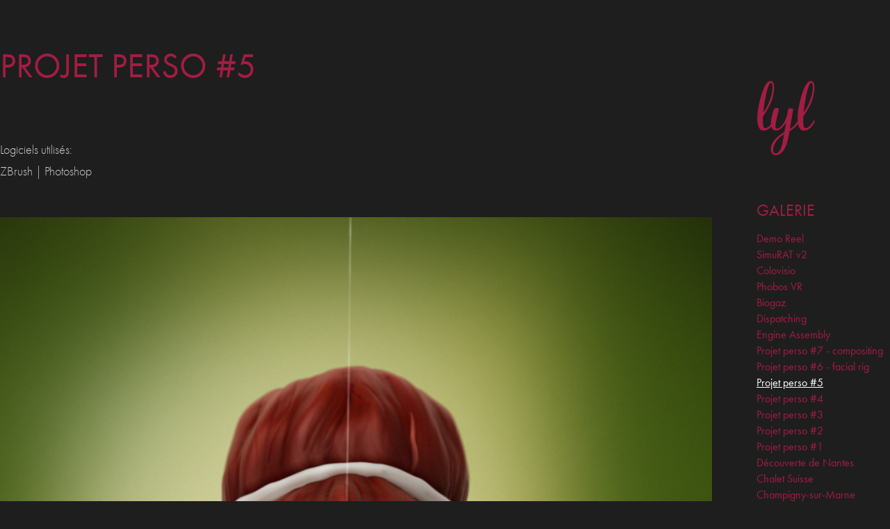

--- FILE ---
content_type: text/html; charset=utf-8
request_url: https://lylvi.com/projetperso5
body_size: 2907
content:
<!DOCTYPE HTML>
<html lang="en-US">
<head>
  <meta charset="UTF-8" />
  <meta name="viewport" content="width=device-width, initial-scale=1" />
      <meta name=description  content="Graphiste 3D" />
      <meta name=twitter:card  content="summary_large_image" />
      <meta name=twitter:site  content="@AdobePortfolio" />
      <meta  property=og:title content="lylvi - Projet perso #5" />
      <meta  property=og:description content="Graphiste 3D" />
      <meta  property=og:image content="https://pro2-bar-s3-cdn-cf4.myportfolio.com/a13172f1-5b94-40a0-aff1-2af96e962b78/587b70f5-e9b2-43b2-b31d-fe25ba0cf9cb_rwc_0x0x1024x1024x1024.png?h=9555e9695519cb50f48767315256f9d9" />
        <link rel="icon" href="https://pro2-bar-s3-cdn-cf.myportfolio.com/a13172f1-5b94-40a0-aff1-2af96e962b78/17a4ca28-87bf-436b-84ef-05df342a2478_carw_1x1x32.png?h=893de7290288d0aa057641bfb1de89a1" />
        <link rel="apple-touch-icon" href="https://pro2-bar-s3-cdn-cf6.myportfolio.com/a13172f1-5b94-40a0-aff1-2af96e962b78/0b42e0db-ad68-40a7-83f4-80b86629e839_carw_1x1x180.png?h=1f3b794fe7e6d2c8a98566a95e3f2c38" />
      <link rel="stylesheet" href="/dist/css/main.css" type="text/css" />
      <link rel="stylesheet" href="https://pro2-bar-s3-cdn-cf6.myportfolio.com/a13172f1-5b94-40a0-aff1-2af96e962b78/717829a48b5fad64747b7bf2f577ae731598355214.css?h=5a6b454ae0e2911a82ea853cbddf67a5" type="text/css" />
    <link rel="canonical" href="https://lylvi.com/projetperso5" />
      <title>lylvi - Projet perso #5</title>
    <script type="text/javascript" src="//use.typekit.net/ik/[base64].js?cb=8dae7d4d979f383d5ca1dd118e49b6878a07c580" async onload="
    try {
      window.Typekit.load();
    } catch (e) {
      console.warn('Typekit not loaded.');
    }
    "></script>
</head>
        <body class="transition-enabled">  <div class='page-background-video page-background-video-with-panel'>
  </div>
  <div class="js-responsive-nav">
    <div class="responsive-nav">
      <div class="close-responsive-click-area js-close-responsive-nav">
        <div class="close-responsive-button"></div>
      </div>
          <nav class="js-editable-target editable" data-hover-hint="nav">
              <ul class="group">
                  <li class="gallery-title"><a href="/work" >Galerie</a></li>
            <li class="project-title"><a href="/demo" >Demo Reel</a></li>
            <li class="project-title"><a href="/simuratv2" >SimuRAT v2</a></li>
            <li class="project-title"><a href="/colovisio" >Colovisio</a></li>
            <li class="project-title"><a href="/phobosvr" >Phobos VR</a></li>
            <li class="project-title"><a href="/biogaz" >Biogaz</a></li>
            <li class="project-title"><a href="/dispatching" >Dispatching</a></li>
            <li class="project-title"><a href="/engineassembly" >Engine Assembly</a></li>
            <li class="project-title"><a href="/projetperso7" >Projet perso #7 - compositing</a></li>
            <li class="project-title"><a href="/projetperso6" >Projet perso #6 - facial rig</a></li>
            <li class="project-title"><a href="/projetperso5" class="active">Projet perso #5</a></li>
            <li class="project-title"><a href="/projetperso4" >Projet perso #4</a></li>
            <li class="project-title"><a href="/projetperso3" >Projet perso #3</a></li>
            <li class="project-title"><a href="/projetperso2" >Projet perso #2</a></li>
            <li class="project-title"><a href="/projetperso1" >Projet perso #1</a></li>
            <li class="project-title"><a href="/nantes" >Découverte de Nantes</a></li>
            <li class="project-title"><a href="/chaletsuisse" >Chalet Suisse</a></li>
            <li class="project-title"><a href="/champigny" >Champigny-sur-Marne</a></li>
            <li class="project-title"><a href="/hikari" >Hikari</a></li>
              </ul>
      <div class="page-title">
        <a href="/contact" >À propos</a>
      </div>
          </nav>
    </div>
  </div>
  <div class="site-wrap cfix js-site-wrap">
    <div class="site-container">
      <div class="site-content e2e-site-content">
        <div class="sidebar-content">
          <header class="site-header">
              <div class="logo-wrap js-editable-target editable" data-hover-hint="logo">
                    <div class="logo e2e-site-logo-text logo-text  ">
    <a href="/work" class="preserve-whitespace">lyl</a>

</div>
              </div>
  <div class="hamburger-click-area js-hamburger">
    <div class="hamburger">
      <i></i>
      <i></i>
      <i></i>
    </div>
  </div>
          </header>
              <nav class="js-editable-target editable" data-hover-hint="nav">
              <ul class="group">
                  <li class="gallery-title"><a href="/work" >Galerie</a></li>
            <li class="project-title"><a href="/demo" >Demo Reel</a></li>
            <li class="project-title"><a href="/simuratv2" >SimuRAT v2</a></li>
            <li class="project-title"><a href="/colovisio" >Colovisio</a></li>
            <li class="project-title"><a href="/phobosvr" >Phobos VR</a></li>
            <li class="project-title"><a href="/biogaz" >Biogaz</a></li>
            <li class="project-title"><a href="/dispatching" >Dispatching</a></li>
            <li class="project-title"><a href="/engineassembly" >Engine Assembly</a></li>
            <li class="project-title"><a href="/projetperso7" >Projet perso #7 - compositing</a></li>
            <li class="project-title"><a href="/projetperso6" >Projet perso #6 - facial rig</a></li>
            <li class="project-title"><a href="/projetperso5" class="active">Projet perso #5</a></li>
            <li class="project-title"><a href="/projetperso4" >Projet perso #4</a></li>
            <li class="project-title"><a href="/projetperso3" >Projet perso #3</a></li>
            <li class="project-title"><a href="/projetperso2" >Projet perso #2</a></li>
            <li class="project-title"><a href="/projetperso1" >Projet perso #1</a></li>
            <li class="project-title"><a href="/nantes" >Découverte de Nantes</a></li>
            <li class="project-title"><a href="/chaletsuisse" >Chalet Suisse</a></li>
            <li class="project-title"><a href="/champigny" >Champigny-sur-Marne</a></li>
            <li class="project-title"><a href="/hikari" >Hikari</a></li>
              </ul>
      <div class="page-title">
        <a href="/contact" >À propos</a>
      </div>
              </nav>
        </div>
        <main>
  <div class="page-container js-editable-target editable" data-context="page.page.container" data-hover-hint="pageContainer">
    <section class="page standard-modules">
        <header class="page-header content js-editable-target editable" data-context="pages" data-identity="id:p5e8cb4dbe9515c412aba1041e222ff5126576ef963c413f6840ba" data-hover-hint="pageHeader" data-hover-hint-id="p5e8cb4dbe9515c412aba1041e222ff5126576ef963c413f6840ba">
            <h1 class="title preserve-whitespace e2e-site-page-title">Projet perso #5</h1>
        </header>
      <div class="page-content js-page-content js-editable-target editable" data-context="pages" data-identity="id:p5e8cb4dbe9515c412aba1041e222ff5126576ef963c413f6840ba" data-section="Page Info">
        <div id="project-canvas" class="js-project-modules modules content">
          <div id="project-modules">
              
              
              
              
              
              <div class="project-module module text project-module-text align- editable js-editable js-project-module e2e-site-project-module-text" style="  padding-top: 20px;
  padding-bottom: 40px;
  width: 100%;
  max-width: 1400px;
  float: center;
  clear: both;
">
  <div class="rich-text js-text-editable module-text"><div class="texteditor-inline-lineheight" style="line-height:10px;text-align:left;"><span style="font-family:ftnk;font-weight:300;"><span class="texteditor-inline-color" style="color:#d2d2d2;">Logiciels utilisés:<br></span></span></div><div class="texteditor-inline-lineheight" style="line-height:10px;text-align:left;"><span style="font-family:ftnk;font-weight:300;"><span class="texteditor-inline-color" style="color:#d2d2d2;">ZBrush | Photoshop</span></span><br></div></div>
</div>

              
              
              
              
              
              <div class="project-module module image project-module-image editable js-editable js-project-module"  style="  padding-top: px;
  padding-bottom: px;
">

  
 
  
     <div class="js-lightbox" data-src="https://pro2-bar-s3-cdn-cf4.myportfolio.com/a13172f1-5b94-40a0-aff1-2af96e962b78/f104a64c-55e5-4218-a877-58b2ae86a725.jpg?h=e0d240a48d3835772055aac0f2ebb4f4">
           <img
             class="js-lazy e2e-site-project-module-image"
             src="[data-uri]"
             data-src="https://pro2-bar-s3-cdn-cf4.myportfolio.com/a13172f1-5b94-40a0-aff1-2af96e962b78/f104a64c-55e5-4218-a877-58b2ae86a725_rw_1920.jpg?h=033cc54cbdc40a104162bfce3a0a62bc"
             data-srcset="https://pro2-bar-s3-cdn-cf4.myportfolio.com/a13172f1-5b94-40a0-aff1-2af96e962b78/f104a64c-55e5-4218-a877-58b2ae86a725_rw_600.jpg?h=06ac67f894c76456f1f084f667bb750a 600w,https://pro2-bar-s3-cdn-cf4.myportfolio.com/a13172f1-5b94-40a0-aff1-2af96e962b78/f104a64c-55e5-4218-a877-58b2ae86a725_rw_1200.jpg?h=e640d2deb1d003c81718a0362c391c80 1200w,https://pro2-bar-s3-cdn-cf4.myportfolio.com/a13172f1-5b94-40a0-aff1-2af96e962b78/f104a64c-55e5-4218-a877-58b2ae86a725_rw_1920.jpg?h=033cc54cbdc40a104162bfce3a0a62bc 1640w,"
             data-sizes="(max-width: 1640px) 100vw, 1640px"
             width="1640"
             height="0"
             style="padding-bottom: 140.17%; background: rgba(0, 0, 0, 0.03)"
             
           >
     </div>
  

</div>

              
              
              
              
              
              
              
              
          </div>
        </div>
      </div>
    </section>
  </div>
              <footer class="site-footer js-editable-target editable" data-hover-hint="footer">
                <div class="footer-text">
                  Portfolio de Lydie Ehleringer Lawson
                </div>
              </footer>
        </main>
      </div>
    </div>
  </div>
</body>
<script type="text/javascript">
  // fix for Safari's back/forward cache
  window.onpageshow = function(e) {
    if (e.persisted) { window.location.reload(); }
  };
</script>
  <script type="text/javascript">var __config__ = {"page_id":"p5e8cb4dbe9515c412aba1041e222ff5126576ef963c413f6840ba","theme":{"name":"jackie"},"pageTransition":true,"linkTransition":true,"disableDownload":true,"localizedValidationMessages":{"required":"This field is required","Email":"This field must be a valid email address"},"lightbox":{"enabled":true,"color":{"opacity":0.94,"hex":"#000000"}},"cookie_banner":{"enabled":false}};</script>
  <script type="text/javascript" src="/site/translations?cb=8dae7d4d979f383d5ca1dd118e49b6878a07c580"></script>
  <script type="text/javascript" src="/dist/js/main.js?cb=8dae7d4d979f383d5ca1dd118e49b6878a07c580"></script>
</html>
